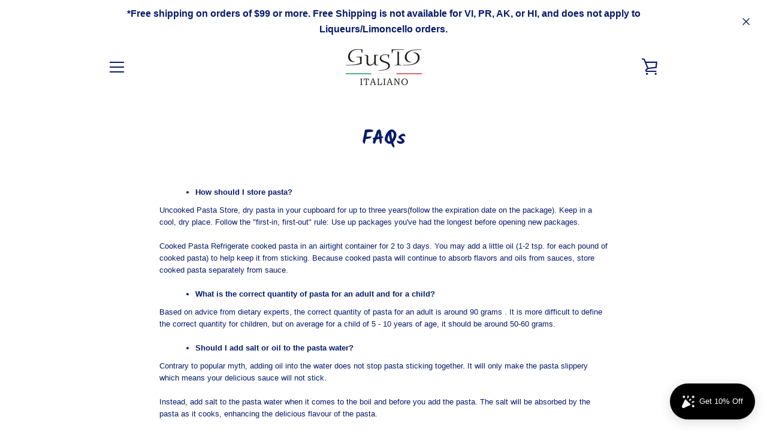

--- FILE ---
content_type: text/css
request_url: https://www.gustoitalianous.com/cdn/shop/t/2/assets/timo.subscription.css?v=31455226015861512141677375564
body_size: 3105
content:
.globo-subscription-customer-portal .container{max-width:1200px;padding-left:15px;padding-right:15px;margin:45px auto;color:#3a3a3a;font-family:Helvetica,Helvetica Neue,Arial,Lucida Grande,sans-serif;font-size:15px;font-style:normal;font-weight:400;line-height:1.5;box-sizing:border-box}.globo-subscription-customer-portal .container *{box-sizing:border-box}.globo-subscription-customer-portal .flex{display:flex}.align-items-center{align-items:center}.align-items-end{align-items:end}.justify-content-between{justify-content:space-between}.subscriptions-pagination span{display:-webkit-box;display:-ms-flexbox;display:flex;justify-content:center}.subscriptions-pagination>span>span,.subscriptions-pagination>span>a{padding:5px 15px}.subscriptions-pagination>span>a{color:#3a3a3a;cursor:pointer}.subscriptions-pagination>span>span{color:gray;cursor:default}.subscriptions-pagination{width:100%;clear:both;padding:25px 0}.subscriptions-pagination svg{width:16px;height:16px}.globo-subscription-customer-portal table{width:100%;border-collapse:collapse;border-spacing:0}.globo-subscription-customer-portal tbody th,.globo-subscription-customer-portal tfoot th{font-weight:400}.globo-subscription-customer-portal td,.globo-subscription-customer-portal th{text-align:left;border:1px solid #ebebeb;padding:10px 14px}.globo-subscription-customer-portal th{font-style:normal;font-weight:700;font-size:15px}.globo-subscription-customer-portal h2{font-size:20px;text-transform:uppercase;letter-spacing:.1em;margin:0}.page-heading{margin-bottom:15px;margin-top:25px}.page-heading h2{margin-right:12px;font-weight:700}.subscription-btn+.subscription-btn{margin-left:12px}.globo-subscription-customer-portal h3{font-size:18px;text-transform:uppercase;letter-spacing:.1em;margin:0 0 12px}.subscription-btn{-moz-user-select:none;-ms-user-select:none;-webkit-user-select:none;-webkit-appearance:none;-moz-appearance:none;appearance:none;user-select:none;width:auto;vertical-align:middle;text-transform:uppercase;letter-spacing:.06em;white-space:normal;font-size:12px;font-weight:700}.subscription-btn{position:relative;display:inline-flex;align-items:center;justify-content:center;min-height:34px;min-width:36px;margin:0;padding:5px 14px;background:#fff;box-shadow:0 1px #0000000d;border-radius:3px;color:#202223;border:1px solid #babfc3;border-top-color:#c9cccf;border-bottom-color:#babfc4;line-height:1;text-align:center;cursor:pointer;text-decoration:none;-webkit-tap-highlight-color:transparent;box-sizing:border-box}.subscription-btn-content{position:relative;display:flex;justify-content:center;align-items:center}.subscription-btn-text{margin-left:5px}.subscription-footer{display:flex;align-items:center;justify-content:center;margin-top:50px;margin-bottom:50px}.subscription-btn-icon{width:16px;height:16px}.layout{display:flex;min-width:100%;margin-left:-15px;margin-right:-15px;flex-wrap:wrap}.layout-section{flex:1 1 66.66%;padding-right:15px;padding-left:15px;margin-bottom:30px}.layout-section.layout-section-secondary{flex:1 1 33.33%;padding-left:15px;padding-right:15px;min-width:240px}.subdued{color:#6d7175}.sbadge{--p-component-badge-pip-color: #5c5f62;display:inline-flex;align-items:center;padding:4px 9px;background-color:#e4e5e7;border:0;border-radius:20px;font-size:13px;line-height:16px;color:#202223;font-weight:400}.badge-critical,.subscription-btn-critical{--p-component-badge-pip-color: #d72c0d;background-color:#fed3d1;color:#202223}.badge-success,.subscription-btn-success{--p-component-badge-pip-color: #007f5f;background-color:#aee9d1;color:#202223}.badge-info,.subscription-btn-info{--p-component-badge-pip-color: #00a0ac;background-color:#a4e8f2;color:#202223}.badge-attention,.subscription-btn-attention{--p-component-badge-pip-color: #ffff00;background-color:#ffea8a;color:#202223}.badge-small{font-size:12px;padding:2px 9px}.next-order-date,.next-order-name{margin-right:10px}.Polaris-Spinner-Wrapper{width:100%;min-height:300px;display:flex;align-items:center;justify-content:center}.Polaris-Spinner--sizeLarge svg{height:44px;width:44px}.Polaris-Spinner svg{animation:Polaris-Spinner--loading .5s linear infinite;fill:#999}@keyframes Polaris-Spinner--loading{to{transform:rotate(1turn)}}.badge-warning,.subscription-btn-warning{--p-component-badge-pip-color: #b98900;background-color:#ffd79d;color:#202223}.badge-pip{color:var(--p-component-badge-pip-color);height:10px;width:10px;margin:0 4px 0 -3px;border:2px solid currentColor;border-radius:50%;flex-shrink:0}.badge-progress-complete .badge-pip{background:currentColor}.subscription-btn-destructive{--p-button-color: #d82c0d;--p-button-text: #ffffff;--p-button-color-hover: #bc2200;--p-button-color-active: #a21b00;--p-button-color-depressed: #6c0f00;position:relative;background:#d82c0d;border-width:0;border-color:transparent;box-shadow:0 1px #0000000d,inset 0 -1px #0003;color:#fff}.subscription-btn-primary{--p-button-color: #008060;--p-button-text: #ffffff;--p-button-color-hover: #006e52;--p-button-color-active: #005e46;--p-button-color-depressed: #003d2c;position:relative;background:#008060;border-width:0;border-color:transparent;box-shadow:0 1px #0000000d,inset 0 -1px #0003;color:#fff}.subscription-btn-default{--p-button-color: #008060;--p-button-text: #202223;--p-button-color-hover: #f6f6f7;--p-button-color-active: #005e46;--p-button-color-depressed: #003d2c}.subscription-btn:hover{background:var(--p-button-color-hover)!important;color:var(--p-button-text)!important}.flex-fill{flex:1 1 auto}.flex-item{flex:0 0 auto}.card{padding:16px;border:1px solid #ebebeb}.card h3{text-transform:none;letter-spacing:0}.flex-padding .flex-fill,.flex-padding .flex-item{padding:5px 0}.subscription-btn.subscription-btn-small{min-height:28px}.flex-border-top{border-top:1px solid #e1e3e5}.customer-info__item-credit{border:1px solid #ededed;border-radius:2px;height:24px;display:inline-block;margin-right:10px;vertical-align:middle}p.small{line-height:1.2;margin-top:10px}.timeline{position:relative}.timeline:before{content:"";position:absolute;top:0;bottom:0;z-index:1;left:3px;width:4px;background:var(--p-border-subdued, #dfe3e8)}.timeline>.timeline-item{padding-left:35px;padding-top:15px;padding-bottom:15px;position:relative}.timeline-item-hidden{display:none}.timeline-wrap{max-height:480px;overflow:auto;padding:10px 15px 20px 5px}.justify-center{justify-content:center}.timeline .timeline-item.timeline-item-has-dot:before{position:absolute;z-index:2;flex-shrink:0;width:18px;height:18px;border:3px solid #f6f6f7;border-radius:100%;background-color:#8c9196;content:"";left:-4px}.timeline .timeline-success:before{background:#007f5f;border-color:#aee9d1}.timeline .timeline-warning:before{background:#b98900;border-color:#ffd79d}.timo-selling-plan-fieldset{border:1px solid #cccccc}.timo-selling-plan-group{padding:15px}.timo-selling-plan-group+.timo-selling-plan-group{border-top:1px solid #cccccc}.timo-selling-plan-group label.group_name{align-items:center;display:flex;margin-bottom:0;font-size:inherit}.timo-selling-plan-group input{min-height:0;margin-right:6px;vertical-align:middle}.option_name{text-transform:uppercase;font-weight:600;font-size:inherit;color:#545454;margin-bottom:10px;padding-left:20px;margin-top:10px}ul.options_values{padding-left:20px;margin:0}li.option_value label{font-size:inherit;margin:0}li.option_value{padding:5px 0;list-style:none;margin:0}small{font-size:12px}.group_heading{display:flex;justify-content:space-between}.group_selected_price{font-size:13px}span.group_price.group_sale_price{color:#ea0606;font-weight:700}s.group_compare_at_price{font-weight:700;color:#606060}span.group_price{font-weight:700}.timo-selling-plan-description{padding:10px 0;font-size:13px}.subscription-sale-label{font-size:12px;color:#dc3b1a;border:1px solid;padding:2px 5px;border-radius:2px;display:inline-flex;line-height:1.4;text-transform:uppercase;font-weight:700}span.subscription-price-sale{color:#ea0606;font-size:18px;font-weight:700}.subscription-price-regular{margin-right:10px}s.subscription-price-old{color:#6d6d6d;font-size:18px;font-weight:700;margin-left:5px;margin-right:10px}.subscription-price_per_delivery{font-size:13px;color:#6d6d6d}.subscription-price-group{display:flex;align-items:center;flex-wrap:wrap}span.subscription-badge-sale{color:#fff;border-color:#ea0606;background-color:#ea0606;display:flex;font-size:12px;margin:0 10px;padding:1px 8px;border-radius:2px;line-height:20px;text-transform:uppercase;font-weight:700}.subscription-price-regular{font-size:18px;font-weight:700;margin-right:10px}.Polaris-Banner{--p-rgb-text: 33,43,54;position:relative;display:flex}.Polaris-Banner__ContentWrapper{flex:1 1 auto}.Polaris-Banner--withinContentContainer{padding:16px 16px 14px;--p-banner-background: var(--p-background);--p-banner-border: var(--p-banner-border-default);transition:box-shadow .2s cubic-bezier(.64,0,.35,1);transition-delay:.1s;box-shadow:var(--p-banner-border);position:relative;border-radius:4px;background-color:var(--p-banner-background);outline:1px solid transparent}.Polaris-Banner--withinContentContainer .Polaris-Banner__ContentWrapper{margin-top:-2px}.Polaris-Banner--withinContentContainer .Polaris-Banner__Dismiss{top:16px;right:12px;position:absolute}.Polaris-Banner--withinContentContainer .Polaris-Banner__Ribbon{padding-right:16px}.Polaris-Banner--withinContentContainer:after{content:"";position:absolute;z-index:1;top:-1px;right:-1px;bottom:-1px;left:-1px;display:block;pointer-events:none;box-shadow:0 0 0 -1px #458fff;transition:box-shadow .1s cubic-bezier(.4,.22,.28,1);border-radius:5px}.Polaris-Banner--withinContentContainer:focus{outline:none}.Polaris-Banner--withinContentContainer.Polaris-Banner--keyFocused{box-shadow:var(--p-banner-border)}.Polaris-Banner--withinContentContainer.Polaris-Banner--keyFocused:after{box-shadow:0 0 0 2px #458fff;outline:1px solid transparent}.Polaris-Banner--withinContentContainer.Polaris-Banner--statusSuccess{--p-banner-background: rgba(241, 248, 245, 1);--p-banner-border: inset 0 1px 0 0 rgba(149, 201, 180, 1), inset 0 0 0 1px rgba(149, 201, 180, 1)}.Polaris-Banner--withinContentContainer.Polaris-Banner--statusInfo{--p-banner-background: rgba(235, 249, 252, 1);--p-banner-border: inset 0 1px 0 0 rgba(152, 198, 205, 1), inset 0 0 0 1px rgba(152, 198, 205, 1) }.Polaris-Banner--withinContentContainer.Polaris-Banner--statusWarning{--p-banner-background: rgba(255, 245, 234, 1);--p-banner-border: inset 0 1px 0 0 rgba(225, 184, 120, 1), inset 0 0 0 1px rgba(225, 184, 120, 1) }.Polaris-Banner--withinContentContainer.Polaris-Banner--statusCritical{--p-banner-background: rgba(255, 244, 244, 1);--p-banner-border: inset 0 1px 0 0 rgba(224, 179, 178, 1), inset 0 0 0 1px rgba(224, 179, 178, 1) }.Polaris-Banner--withinContentContainer+.Polaris-Banner{margin-top:8px}.Polaris-Banner--withinContentContainer .Polaris-Banner__Actions{padding:12px 0 4px}.Polaris-Button{border:none;background:none;display:block}.Polaris-Banner--withinPage{padding:16px;--p-banner-background: var(--p-background);--p-banner-border: var(--p-banner-border-default);transition:box-shadow .2s cubic-bezier(.64,0,.35,1);transition-delay:.1s;box-shadow:var(--p-banner-border);position:relative;border-radius:4px;background-color:var(--p-banner-background);outline:1px solid transparent;margin-bottom:25px}.Polaris-Banner--withinPage .Polaris-Banner__ContentWrapper{margin-top:-2px}.Polaris-Banner--withinPage:after{content:"";position:absolute;z-index:1;top:-1px;right:-1px;bottom:-1px;left:-1px;display:block;pointer-events:none;box-shadow:0 0 0 -1px #458fff;transition:box-shadow .1s cubic-bezier(.4,.22,.28,1);border-radius:calc(var(--p-border-radius-wide) + 1px)}.Polaris-Banner--withinPage:focus{outline:none}.Polaris-Banner--withinPage.Polaris-Banner--keyFocused{box-shadow:var(--p-banner-border)}.Polaris-Banner--withinPage.Polaris-Banner--keyFocused:after{box-shadow:0 0 0 2px #458fff;outline:1px solid transparent}.Polaris-Banner--withinPage.Polaris-Banner--statusSuccess{--p-banner-background: #f1f8f5;--p-banner-border: inset 0 1px 0 0 rgba(149, 201, 180, 1), inset 0 0 0 1px rgba(149, 201, 180, 1)}.Polaris-Banner--withinPage.Polaris-Banner--statusInfo{--p-banner-background: rgba(235, 249, 252, 1);--p-banner-border: inset 0 1px 0 0 rgba(152, 198, 205, 1), inset 0 0 0 1px rgba(152, 198, 205, 1) }.Polaris-Banner--withinPage.Polaris-Banner--statusWarning{--p-banner-background: rgba(255, 245, 234, 1);--p-banner-border: inset 0 1px 0 0 rgba(225, 184, 120, 1), inset 0 0 0 1px rgba(225, 184, 120, 1) }.Polaris-Banner--withinPage.Polaris-Banner--statusCritical{--p-banner-background: rgba(255, 244, 244, 1);--p-banner-border: inset 0 1px 0 0 rgba(224, 179, 178, 1), inset 0 0 0 1px rgba(224, 179, 178, 1) }.Polaris-Banner--withinPage+.Polaris-Banner{margin-top:20px}.Polaris-Banner--withinPage .Polaris-Banner__Ribbon{padding-right:16px}.Polaris-Banner--withinPage .Polaris-Banner__Actions{padding-top:16px}.Polaris-Banner--withinPage .Polaris-Banner__Dismiss{right:10px;top:16px;position:absolute}.Polaris-Banner--hasDismiss{padding-right:4.2rem}.Polaris-Icon{display:block;height:20px;width:20px;max-height:100%;max-width:100%;margin:auto}.Polaris-Banner__Heading{padding-top:var(--p-override-none);word-break:break-word}.Polaris-Banner__Content{word-wrap:break-word;word-break:break-word;overflow-wrap:break-word;padding:2px 0}.Polaris-Banner__Ribbon{flex:0 0 32px}.text-center{text-align:center}#subscription-login-form input{width:100%;max-width:500px;margin:0 auto 15px;border:1px solid #cccccc;background-color:#fff;color:#000;line-height:1.2;border-radius:2px;padding:10px 18px}.container.small-container{max-width:800px}#subscription-login-form button{display:inline-flex;width:auto}.timo-subscriptions-link{vertical-align:top}#subscription-login-form{display:flex;flex-direction:column;align-items:center}.timo-theme-id-796 .timo-subscription-wrapper{margin-top:20px;margin-bottom:20px}.timo-theme-id-775 .timo-subscription-wrapper{flex:1 1 100%}.timo-theme-id-887 .timo-subscription-wrapper{margin-bottom:20px}.timo-theme-id-829 .subscription-price-group,.timo-theme-id-730 .subscription-price-group{display:unset!important}.timo-theme-id-730 .option_name{text-align:left}.timo-theme-id-730 ul.options_values{text-align:left;margin:0}body.timo-theme-name-boutique input{margin:0 6px 0 0!important}body.timo-theme-name-boutique .timo-subscription-wrapper{width:100%}body.timo-theme-name-vinova-minimart input{margin:0 6px 0 0!important;display:unset!important;width:auto!important}body.timo-theme-name-niblik-theme li.option_value>label{display:flex;align-items:center}body.timo-theme-id-688 ul.options_values{margin-left:0}body.timo-theme-name-virgo .timo-subscription-wrapper input{-webkit-appearance:auto!important}body.timo-theme-id-459 ul.options_values{display:flex;flex-direction:column}body.timo-theme-id-623 .option_name,body.timo-theme-id-623 ul.options_values{text-align:left}body.timo-theme-id-623 .subscription-price-group{display:block}body.timo-theme-id-568 input{-webkit-appearance:auto!important}body.timo-theme-id-842 ul.options_values{display:block;margin:0}body.timo-theme-id-842 ul.options_values li.option_value{border:none!important;height:auto;min-width:auto;text-align:left;display:block;padding:5px 0;margin:0}body.timo-theme-id-842 ul.options_values li.option_value span{display:inline-block}body.timo-theme-id-842 ul.options_values li.option_value label:after{display:none!important}body.timo-theme-id-601 ul.options_values{margin:0}body.timo-theme-id-855 input{-webkit-appearance:auto!important}body.timo-theme-id-719 .timo-subscription-wrapper{margin-top:90px}body.timo-theme-id-705 .subscription-price-group{display:block}body.timo-theme-id-847 ul.options_values{margin:0}body.timo-theme-id-849 input{display:inline-block!important;-webkit-appearance:auto!important}body.timo-theme-id-464 ul.options_values{margin:0}body.timo-theme-id-686 ul.options_values li.option_value label,body.timo-theme-id-141 ul.options_values li.option_value label{float:none!important;line-height:0!important;text-transform:unset!important}body.timo-theme-id-411 input{-webkit-appearance:auto!important;width:auto!important;top:0;right:0}body.timo-theme-id-827 .option_name{text-align:left}body.timo-theme-id-827 ul.options_values{text-align:left;margin:0}body.timo-theme-id-827 .subscription-price-group{display:block}body.timo-theme-id-827 input{margin-bottom:0}body.timo-theme-id-865 .option_name,body.timo-theme-id-865 ul.options_values{text-align:left}body.timo-theme-id-865 .subscription-price-group{display:block}body.timo-theme-id-865 ul.options_values li.option_value:before{display:none!important}body.timo-theme-id-865 ul.options_values li.option_value input:before{display:none!important}body.timo-theme-id-677 input{width:auto!important}body.timo-theme-name-spark input{-webkit-appearance:auto!important}@media only screen and (min-width: 990px){.timo-theme-id-829 .timo-subscription-wrapper{padding-left:5px;padding-right:5px}}@media (max-width:650px){form .layout>.layout-section>table thead{display:none}form .layout>.layout-section>table{display:block}body form .layout>.layout-section>table tbody,body form .layout>.layout-section>table tr,body form .layout>.layout-section>table td,body form .layout>.layout-section>table th{display:block;width:100%}body form .layout>.layout-section>table tr{margin-bottom:20px}body form .layout>.layout-section>table td,body form .layout>.layout-section>table th{text-align:right;display:flex;justify-content:space-between;align-items:center;margin:5px 0}body form .layout>.layout-section>table th:before{content:attr(data-label);font-weight:700}body form .layout>.layout-section>table td:before{content:attr(data-label);font-weight:700}}@media (max-width:1024px){body form>.layout>.layout-section{flex:0 0 100%}}@media only screen and (max-width: 749px){body .responsive-table thead{display:none}body .responsive-table tr{border-top:1px solid #ccc}body .responsive-table th,body .responsive-table td{float:left;clear:left;width:100%;text-align:right;padding:27.5px;border:0;margin:0;display:flex;justify-content:space-between;align-items:center;border-bottom:1px solid #ccc;border-left:1px solid #ccc;border-right:1px solid #ccc}body .responsive-table td:last-child{margin-bottom:20px}body .responsive-table th:before,body .responsive-table td:before{content:attr(data-label);float:left;text-align:center;font-size:14px;padding-right:10px;font-weight:700}}.timo-subscription-detail{display:flex;margin:15px 0;position:relative;z-index:999999;cursor:pointer}.timo-subscription-detail svg#Layer_1{width:25px;margin-right:10px}.timo-subscription-detail .timo-subscription-detail__title{font-family:monospace}.timo-subscription-detail__tootip{position:absolute;max-width:300px;background:#212b36;top:150%;box-shadow:0 0 5px #000;transition:all .15s cubic-bezier(.19,1,.22,1);transform:translateY(0) scaleY(0);transform-origin:center top;opacity:0;visibility:hidden}.timo-subscription-detail:hover .timo-subscription-detail__tootip{opacity:1;visibility:visible;transform:translateY(0) scaleY(1)}.timo-subscription-detail__tootip .timo-subscription-detail__tootip-content{padding:15px;color:#fff!important;font-family:monospace}.timo-subscription-watermark{background:#ff5ab9;text-align:center;padding:10px;cursor:pointer;margin-top:0;font-family:monospace}.timo-subscription-watermark>a>span{color:#fff}.timo-subscription-detail__tootip:after{content:"";position:absolute;left:6px;top:-10px;margin-bottom:4px;border-width:0 8px 10px 8px;border-style:solid;border-color:transparent transparent #212b36 transparent}.timo-subscription-detail__tootip .tootip-content-header{padding-bottom:10px}.timo-subscription-detail__tootip .tootip-content-body{font-size:13px}.timo-subscription-detail__tootip .tootip-content-body .tooltip-item{padding-top:10px;border-top:1px solid #fff;padding-bottom:10px}.timo-subscription-detail__tootip .tootip-content-body .tooltip-item:last-child{padding-bottom:0}.timo-subscription-detail__tootip p.tootip-text{margin:0 0 5px!important}.timo-subscription-watermark a{text-decoration:none!important}
/*# sourceMappingURL=/cdn/shop/t/2/assets/timo.subscription.css.map?v=31455226015861512141677375564 */


--- FILE ---
content_type: text/javascript
request_url: https://www.gustoitalianous.com/cdn/shop/t/2/assets/custom.js?v=101612360477050417211539483044
body_size: -665
content:
//# sourceMappingURL=/cdn/shop/t/2/assets/custom.js.map?v=101612360477050417211539483044


--- FILE ---
content_type: application/x-javascript
request_url: https://app.sealsubscriptions.com/shopify/public/status/shop/gusto-test.myshopify.com.js?1768996207
body_size: 64
content:
var sealsubscriptions_settings_updated='1724025585c';